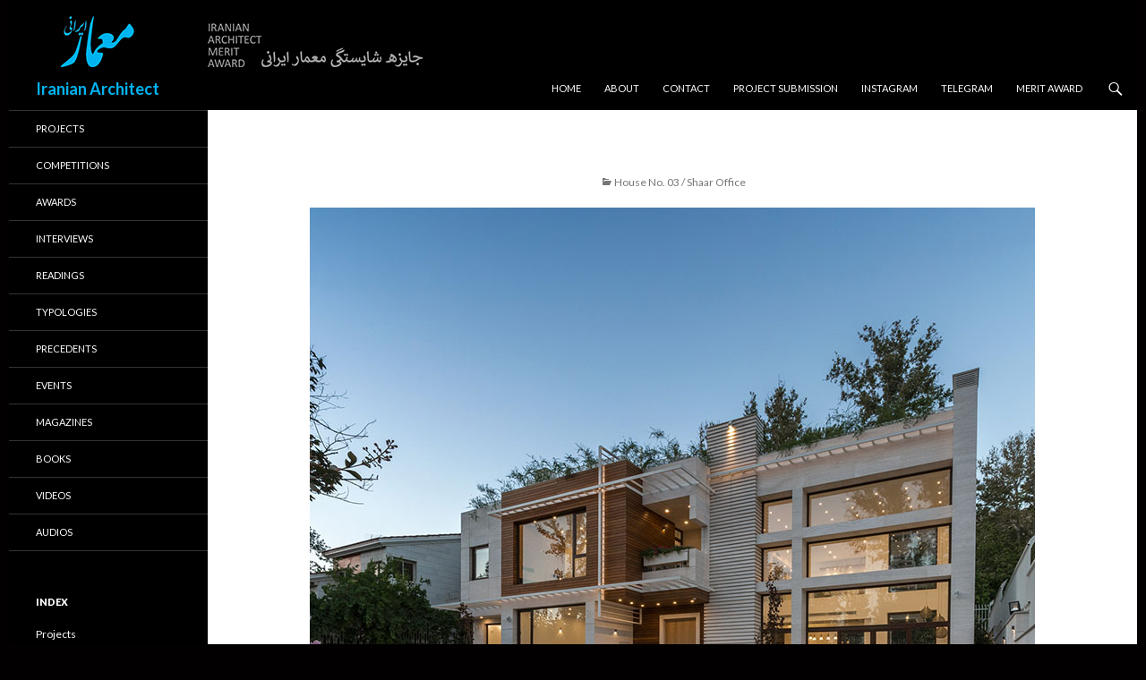

--- FILE ---
content_type: text/html; charset=UTF-8
request_url: http://iranian-architect.ir/project-0242/project-0242_34-2
body_size: 12257
content:
<!DOCTYPE html>
<!--[if IE 7]>
<html class="ie ie7" lang="en-US">
<![endif]-->
<!--[if IE 8]>
<html class="ie ie8" lang="en-US">
<![endif]-->
<!--[if !(IE 7) & !(IE 8)]><!-->
<html lang="en-US">
<!--<![endif]-->
<head>
<meta name="description" content="پنجره‌ای به آثار معماران ایرانی و رویدادهای معماری امروز ایران">
<meta name="keywords" content="معماری، معماری ایران، معمار، معمار ایرانی، معماری ایرانی، معماری معاصر ایران، معماری داخلی، طراحی داخلی، پروژه‌های معماری، رویدادهای معماری، مسابقه‌های معماری، جایزه‌های معماری، گفتگوهای معماری، مجله‌های معماری، کتاب‌های معماری، تاریخ معماری، فیلم‌های معماری">
<meta name="robots" content="index, follow">
<meta http-equiv="Content-Type" content="text/html; charset=utf-8">
<meta name="language" content="Persian">
<!-- Matomo Tag Manager -->
<script>
  var _mtm = window._mtm = window._mtm || [];
  _mtm.push({'mtm.startTime': (new Date().getTime()), 'event': 'mtm.Start'});
  (function() {
    var d=document, g=d.createElement('script'), s=d.getElementsByTagName('script')[0];
    g.async=true; g.src='https://iranian-architect.ir/matomo/js/container_s0LymxBv.js'; s.parentNode.insertBefore(g,s);
  })();
</script>
<!-- End Matomo Tag Manager -->
<!-- Global site tag (gtag.js) - Google Analytics -->
<script async src="https://www.googletagmanager.com/gtag/js?id=UA-112268850-1"></script>
<script>
  window.dataLayer = window.dataLayer || [];
  function gtag(){dataLayer.push(arguments);}
  gtag('js', new Date());

  gtag('config', 'UA-112268850-1');
</script>

	<meta charset="UTF-8">
	<meta name="viewport" content="width=device-width">
	<title>House No. 03 / Shaar Office - Iranian Architect</title>
	<link rel="profile" href="http://gmpg.org/xfn/11">
	<link rel="pingback" href="http://iranian-architect.ir/xmlrpc.php">
	<!--[if lt IE 9]>
	<script src="http://iranian-architect.ir/wp-content/themes/twentyfourteen/js/html5.js"></script>
	<![endif]-->
	<meta name='robots' content='index, follow, max-image-preview:large, max-snippet:-1, max-video-preview:-1' />

	<!-- This site is optimized with the Yoast SEO plugin v26.8 - https://yoast.com/product/yoast-seo-wordpress/ -->
	<link rel="canonical" href="http://iranian-architect.ir/project-0242/project-0242_34-2/" />
	<meta property="og:locale" content="en_US" />
	<meta property="og:type" content="article" />
	<meta property="og:title" content="House No. 03 / Shaar Office - Iranian Architect" />
	<meta property="og:description" content="Courtesy of Shaar Office | Photo: Parham Taghioff" />
	<meta property="og:url" content="http://iranian-architect.ir/project-0242/project-0242_34-2/" />
	<meta property="og:site_name" content="Iranian Architect" />
	<meta property="article:publisher" content="https://facebook.com/irarchitect" />
	<meta property="article:modified_time" content="2020-06-13T11:08:08+00:00" />
	<meta property="og:image" content="http://iranian-architect.ir/project-0242/project-0242_34-2" />
	<meta property="og:image:width" content="810" />
	<meta property="og:image:height" content="1140" />
	<meta property="og:image:type" content="image/jpeg" />
	<meta name="twitter:card" content="summary_large_image" />
	<meta name="twitter:site" content="@ir_architect" />
	<script type="application/ld+json" class="yoast-schema-graph">{"@context":"https://schema.org","@graph":[{"@type":"WebPage","@id":"http://iranian-architect.ir/project-0242/project-0242_34-2/","url":"http://iranian-architect.ir/project-0242/project-0242_34-2/","name":"House No. 03 / Shaar Office - Iranian Architect","isPartOf":{"@id":"http://iranian-architect.ir/#website"},"primaryImageOfPage":{"@id":"http://iranian-architect.ir/project-0242/project-0242_34-2/#primaryimage"},"image":{"@id":"http://iranian-architect.ir/project-0242/project-0242_34-2/#primaryimage"},"thumbnailUrl":"http://uploads.iranian-architect.ir/2018/01/project-0242_34.jpg","datePublished":"2020-06-13T05:39:06+00:00","dateModified":"2020-06-13T11:08:08+00:00","breadcrumb":{"@id":"http://iranian-architect.ir/project-0242/project-0242_34-2/#breadcrumb"},"inLanguage":"en-US","potentialAction":[{"@type":"ReadAction","target":["http://iranian-architect.ir/project-0242/project-0242_34-2/"]}]},{"@type":"ImageObject","inLanguage":"en-US","@id":"http://iranian-architect.ir/project-0242/project-0242_34-2/#primaryimage","url":"http://uploads.iranian-architect.ir/2018/01/project-0242_34.jpg","contentUrl":"http://uploads.iranian-architect.ir/2018/01/project-0242_34.jpg"},{"@type":"BreadcrumbList","@id":"http://iranian-architect.ir/project-0242/project-0242_34-2/#breadcrumb","itemListElement":[{"@type":"ListItem","position":1,"name":"Home","item":"http://iranian-architect.ir/"},{"@type":"ListItem","position":2,"name":"House No. 03 / Shaar Office","item":"https://iranian-architect.ir/project-0242"},{"@type":"ListItem","position":3,"name":"House No. 03 / Shaar Office"}]},{"@type":"WebSite","@id":"http://iranian-architect.ir/#website","url":"http://iranian-architect.ir/","name":"Iranian Architect","description":"معمار ایرانی","potentialAction":[{"@type":"SearchAction","target":{"@type":"EntryPoint","urlTemplate":"http://iranian-architect.ir/?s={search_term_string}"},"query-input":{"@type":"PropertyValueSpecification","valueRequired":true,"valueName":"search_term_string"}}],"inLanguage":"en-US"}]}</script>
	<!-- / Yoast SEO plugin. -->


<link rel='dns-prefetch' href='//fonts.googleapis.com' />
<link href='https://fonts.gstatic.com' crossorigin rel='preconnect' />
<link rel="alternate" type="application/rss+xml" title="Iranian Architect &raquo; Feed" href="http://iranian-architect.ir/feed" />
<link rel="alternate" type="application/rss+xml" title="Iranian Architect &raquo; Comments Feed" href="http://iranian-architect.ir/comments/feed" />
<script type="text/javascript" id="wpp-js" src="http://iranian-architect.ir/wp-content/plugins/wordpress-popular-posts/assets/js/wpp.min.js?ver=7.3.6" data-sampling="0" data-sampling-rate="100" data-api-url="http://iranian-architect.ir/wp-json/wordpress-popular-posts" data-post-id="32687" data-token="2ea3aabe73" data-lang="0" data-debug="0"></script>
<link rel="alternate" type="application/rss+xml" title="Iranian Architect &raquo; House No. 03 / Shaar Office Comments Feed" href="http://iranian-architect.ir/project-0242/project-0242_34-2/feed" />
<link rel="alternate" title="oEmbed (JSON)" type="application/json+oembed" href="http://iranian-architect.ir/wp-json/oembed/1.0/embed?url=http%3A%2F%2Firanian-architect.ir%2Fproject-0242%2Fproject-0242_34-2" />
<link rel="alternate" title="oEmbed (XML)" type="text/xml+oembed" href="http://iranian-architect.ir/wp-json/oembed/1.0/embed?url=http%3A%2F%2Firanian-architect.ir%2Fproject-0242%2Fproject-0242_34-2&#038;format=xml" />
<style id='wp-img-auto-sizes-contain-inline-css' type='text/css'>
img:is([sizes=auto i],[sizes^="auto," i]){contain-intrinsic-size:3000px 1500px}
/*# sourceURL=wp-img-auto-sizes-contain-inline-css */
</style>

<style id='wp-emoji-styles-inline-css' type='text/css'>

	img.wp-smiley, img.emoji {
		display: inline !important;
		border: none !important;
		box-shadow: none !important;
		height: 1em !important;
		width: 1em !important;
		margin: 0 0.07em !important;
		vertical-align: -0.1em !important;
		background: none !important;
		padding: 0 !important;
	}
/*# sourceURL=wp-emoji-styles-inline-css */
</style>
<link rel='stylesheet' id='wp-block-library-css' href='http://iranian-architect.ir/wp-includes/css/dist/block-library/style.min.css?ver=6.9' type='text/css' media='all' />
<style id='global-styles-inline-css' type='text/css'>
:root{--wp--preset--aspect-ratio--square: 1;--wp--preset--aspect-ratio--4-3: 4/3;--wp--preset--aspect-ratio--3-4: 3/4;--wp--preset--aspect-ratio--3-2: 3/2;--wp--preset--aspect-ratio--2-3: 2/3;--wp--preset--aspect-ratio--16-9: 16/9;--wp--preset--aspect-ratio--9-16: 9/16;--wp--preset--color--black: #000000;--wp--preset--color--cyan-bluish-gray: #abb8c3;--wp--preset--color--white: #ffffff;--wp--preset--color--pale-pink: #f78da7;--wp--preset--color--vivid-red: #cf2e2e;--wp--preset--color--luminous-vivid-orange: #ff6900;--wp--preset--color--luminous-vivid-amber: #fcb900;--wp--preset--color--light-green-cyan: #7bdcb5;--wp--preset--color--vivid-green-cyan: #00d084;--wp--preset--color--pale-cyan-blue: #8ed1fc;--wp--preset--color--vivid-cyan-blue: #0693e3;--wp--preset--color--vivid-purple: #9b51e0;--wp--preset--gradient--vivid-cyan-blue-to-vivid-purple: linear-gradient(135deg,rgb(6,147,227) 0%,rgb(155,81,224) 100%);--wp--preset--gradient--light-green-cyan-to-vivid-green-cyan: linear-gradient(135deg,rgb(122,220,180) 0%,rgb(0,208,130) 100%);--wp--preset--gradient--luminous-vivid-amber-to-luminous-vivid-orange: linear-gradient(135deg,rgb(252,185,0) 0%,rgb(255,105,0) 100%);--wp--preset--gradient--luminous-vivid-orange-to-vivid-red: linear-gradient(135deg,rgb(255,105,0) 0%,rgb(207,46,46) 100%);--wp--preset--gradient--very-light-gray-to-cyan-bluish-gray: linear-gradient(135deg,rgb(238,238,238) 0%,rgb(169,184,195) 100%);--wp--preset--gradient--cool-to-warm-spectrum: linear-gradient(135deg,rgb(74,234,220) 0%,rgb(151,120,209) 20%,rgb(207,42,186) 40%,rgb(238,44,130) 60%,rgb(251,105,98) 80%,rgb(254,248,76) 100%);--wp--preset--gradient--blush-light-purple: linear-gradient(135deg,rgb(255,206,236) 0%,rgb(152,150,240) 100%);--wp--preset--gradient--blush-bordeaux: linear-gradient(135deg,rgb(254,205,165) 0%,rgb(254,45,45) 50%,rgb(107,0,62) 100%);--wp--preset--gradient--luminous-dusk: linear-gradient(135deg,rgb(255,203,112) 0%,rgb(199,81,192) 50%,rgb(65,88,208) 100%);--wp--preset--gradient--pale-ocean: linear-gradient(135deg,rgb(255,245,203) 0%,rgb(182,227,212) 50%,rgb(51,167,181) 100%);--wp--preset--gradient--electric-grass: linear-gradient(135deg,rgb(202,248,128) 0%,rgb(113,206,126) 100%);--wp--preset--gradient--midnight: linear-gradient(135deg,rgb(2,3,129) 0%,rgb(40,116,252) 100%);--wp--preset--font-size--small: 13px;--wp--preset--font-size--medium: 20px;--wp--preset--font-size--large: 36px;--wp--preset--font-size--x-large: 42px;--wp--preset--spacing--20: 0.44rem;--wp--preset--spacing--30: 0.67rem;--wp--preset--spacing--40: 1rem;--wp--preset--spacing--50: 1.5rem;--wp--preset--spacing--60: 2.25rem;--wp--preset--spacing--70: 3.38rem;--wp--preset--spacing--80: 5.06rem;--wp--preset--shadow--natural: 6px 6px 9px rgba(0, 0, 0, 0.2);--wp--preset--shadow--deep: 12px 12px 50px rgba(0, 0, 0, 0.4);--wp--preset--shadow--sharp: 6px 6px 0px rgba(0, 0, 0, 0.2);--wp--preset--shadow--outlined: 6px 6px 0px -3px rgb(255, 255, 255), 6px 6px rgb(0, 0, 0);--wp--preset--shadow--crisp: 6px 6px 0px rgb(0, 0, 0);}:where(.is-layout-flex){gap: 0.5em;}:where(.is-layout-grid){gap: 0.5em;}body .is-layout-flex{display: flex;}.is-layout-flex{flex-wrap: wrap;align-items: center;}.is-layout-flex > :is(*, div){margin: 0;}body .is-layout-grid{display: grid;}.is-layout-grid > :is(*, div){margin: 0;}:where(.wp-block-columns.is-layout-flex){gap: 2em;}:where(.wp-block-columns.is-layout-grid){gap: 2em;}:where(.wp-block-post-template.is-layout-flex){gap: 1.25em;}:where(.wp-block-post-template.is-layout-grid){gap: 1.25em;}.has-black-color{color: var(--wp--preset--color--black) !important;}.has-cyan-bluish-gray-color{color: var(--wp--preset--color--cyan-bluish-gray) !important;}.has-white-color{color: var(--wp--preset--color--white) !important;}.has-pale-pink-color{color: var(--wp--preset--color--pale-pink) !important;}.has-vivid-red-color{color: var(--wp--preset--color--vivid-red) !important;}.has-luminous-vivid-orange-color{color: var(--wp--preset--color--luminous-vivid-orange) !important;}.has-luminous-vivid-amber-color{color: var(--wp--preset--color--luminous-vivid-amber) !important;}.has-light-green-cyan-color{color: var(--wp--preset--color--light-green-cyan) !important;}.has-vivid-green-cyan-color{color: var(--wp--preset--color--vivid-green-cyan) !important;}.has-pale-cyan-blue-color{color: var(--wp--preset--color--pale-cyan-blue) !important;}.has-vivid-cyan-blue-color{color: var(--wp--preset--color--vivid-cyan-blue) !important;}.has-vivid-purple-color{color: var(--wp--preset--color--vivid-purple) !important;}.has-black-background-color{background-color: var(--wp--preset--color--black) !important;}.has-cyan-bluish-gray-background-color{background-color: var(--wp--preset--color--cyan-bluish-gray) !important;}.has-white-background-color{background-color: var(--wp--preset--color--white) !important;}.has-pale-pink-background-color{background-color: var(--wp--preset--color--pale-pink) !important;}.has-vivid-red-background-color{background-color: var(--wp--preset--color--vivid-red) !important;}.has-luminous-vivid-orange-background-color{background-color: var(--wp--preset--color--luminous-vivid-orange) !important;}.has-luminous-vivid-amber-background-color{background-color: var(--wp--preset--color--luminous-vivid-amber) !important;}.has-light-green-cyan-background-color{background-color: var(--wp--preset--color--light-green-cyan) !important;}.has-vivid-green-cyan-background-color{background-color: var(--wp--preset--color--vivid-green-cyan) !important;}.has-pale-cyan-blue-background-color{background-color: var(--wp--preset--color--pale-cyan-blue) !important;}.has-vivid-cyan-blue-background-color{background-color: var(--wp--preset--color--vivid-cyan-blue) !important;}.has-vivid-purple-background-color{background-color: var(--wp--preset--color--vivid-purple) !important;}.has-black-border-color{border-color: var(--wp--preset--color--black) !important;}.has-cyan-bluish-gray-border-color{border-color: var(--wp--preset--color--cyan-bluish-gray) !important;}.has-white-border-color{border-color: var(--wp--preset--color--white) !important;}.has-pale-pink-border-color{border-color: var(--wp--preset--color--pale-pink) !important;}.has-vivid-red-border-color{border-color: var(--wp--preset--color--vivid-red) !important;}.has-luminous-vivid-orange-border-color{border-color: var(--wp--preset--color--luminous-vivid-orange) !important;}.has-luminous-vivid-amber-border-color{border-color: var(--wp--preset--color--luminous-vivid-amber) !important;}.has-light-green-cyan-border-color{border-color: var(--wp--preset--color--light-green-cyan) !important;}.has-vivid-green-cyan-border-color{border-color: var(--wp--preset--color--vivid-green-cyan) !important;}.has-pale-cyan-blue-border-color{border-color: var(--wp--preset--color--pale-cyan-blue) !important;}.has-vivid-cyan-blue-border-color{border-color: var(--wp--preset--color--vivid-cyan-blue) !important;}.has-vivid-purple-border-color{border-color: var(--wp--preset--color--vivid-purple) !important;}.has-vivid-cyan-blue-to-vivid-purple-gradient-background{background: var(--wp--preset--gradient--vivid-cyan-blue-to-vivid-purple) !important;}.has-light-green-cyan-to-vivid-green-cyan-gradient-background{background: var(--wp--preset--gradient--light-green-cyan-to-vivid-green-cyan) !important;}.has-luminous-vivid-amber-to-luminous-vivid-orange-gradient-background{background: var(--wp--preset--gradient--luminous-vivid-amber-to-luminous-vivid-orange) !important;}.has-luminous-vivid-orange-to-vivid-red-gradient-background{background: var(--wp--preset--gradient--luminous-vivid-orange-to-vivid-red) !important;}.has-very-light-gray-to-cyan-bluish-gray-gradient-background{background: var(--wp--preset--gradient--very-light-gray-to-cyan-bluish-gray) !important;}.has-cool-to-warm-spectrum-gradient-background{background: var(--wp--preset--gradient--cool-to-warm-spectrum) !important;}.has-blush-light-purple-gradient-background{background: var(--wp--preset--gradient--blush-light-purple) !important;}.has-blush-bordeaux-gradient-background{background: var(--wp--preset--gradient--blush-bordeaux) !important;}.has-luminous-dusk-gradient-background{background: var(--wp--preset--gradient--luminous-dusk) !important;}.has-pale-ocean-gradient-background{background: var(--wp--preset--gradient--pale-ocean) !important;}.has-electric-grass-gradient-background{background: var(--wp--preset--gradient--electric-grass) !important;}.has-midnight-gradient-background{background: var(--wp--preset--gradient--midnight) !important;}.has-small-font-size{font-size: var(--wp--preset--font-size--small) !important;}.has-medium-font-size{font-size: var(--wp--preset--font-size--medium) !important;}.has-large-font-size{font-size: var(--wp--preset--font-size--large) !important;}.has-x-large-font-size{font-size: var(--wp--preset--font-size--x-large) !important;}
/*# sourceURL=global-styles-inline-css */
</style>

<style id='classic-theme-styles-inline-css' type='text/css'>
/*! This file is auto-generated */
.wp-block-button__link{color:#fff;background-color:#32373c;border-radius:9999px;box-shadow:none;text-decoration:none;padding:calc(.667em + 2px) calc(1.333em + 2px);font-size:1.125em}.wp-block-file__button{background:#32373c;color:#fff;text-decoration:none}
/*# sourceURL=/wp-includes/css/classic-themes.min.css */
</style>
<link rel='stylesheet' id='prefix-style-css' href='http://iranian-architect.ir/wp-content/plugins/follow-us-on-widget/css/FollowusWidget.css?ver=6.9' type='text/css' media='all' />
<link rel='stylesheet' id='ppress-frontend-css' href='http://iranian-architect.ir/wp-content/plugins/wp-user-avatar/assets/css/frontend.min.css?ver=4.16.9' type='text/css' media='all' />
<link rel='stylesheet' id='ppress-flatpickr-css' href='http://iranian-architect.ir/wp-content/plugins/wp-user-avatar/assets/flatpickr/flatpickr.min.css?ver=4.16.9' type='text/css' media='all' />
<link rel='stylesheet' id='ppress-select2-css' href='http://iranian-architect.ir/wp-content/plugins/wp-user-avatar/assets/select2/select2.min.css?ver=6.9' type='text/css' media='all' />
<link rel='stylesheet' id='tag-groups-css-frontend-structure-css' href='http://iranian-architect.ir/wp-content/plugins/tag-groups/assets/css/jquery-ui.structure.min.css?ver=2.1.1' type='text/css' media='all' />
<link rel='stylesheet' id='tag-groups-css-frontend-theme-css' href='http://iranian-architect.ir/wp-content/plugins/tag-groups/assets/css/delta/jquery-ui.theme.min.css?ver=2.1.1' type='text/css' media='all' />
<link rel='stylesheet' id='tag-groups-css-frontend-css' href='http://iranian-architect.ir/wp-content/plugins/tag-groups/assets/css/frontend.min.css?ver=2.1.1' type='text/css' media='all' />
<link rel='stylesheet' id='wordpress-popular-posts-css-css' href='http://iranian-architect.ir/wp-content/plugins/wordpress-popular-posts/assets/css/wpp.css?ver=7.3.6' type='text/css' media='all' />
<link rel='stylesheet' id='twentyfourteen-lato-css' href='https://fonts.googleapis.com/css?family=Lato%3A300%2C400%2C700%2C900%2C300italic%2C400italic%2C700italic&#038;subset=latin%2Clatin-ext' type='text/css' media='all' />
<link rel='stylesheet' id='genericons-css' href='http://iranian-architect.ir/wp-content/themes/twentyfourteen/genericons/genericons.css?ver=3.0.3' type='text/css' media='all' />
<link rel='stylesheet' id='twentyfourteen-style-css' href='http://iranian-architect.ir/wp-content/themes/twentyfourteen/style.css?ver=6.9' type='text/css' media='all' />
<link rel='stylesheet' id='ari-fancybox-css' href='http://iranian-architect.ir/wp-content/plugins/ari-fancy-lightbox/assets/fancybox/jquery.fancybox.min.css?ver=1.4.1' type='text/css' media='all' />
<style id='ari-fancybox-inline-css' type='text/css'>
body .fancybox-caption {border-top-style: none;}BODY .fancybox-container{z-index:200000}BODY .fancybox-is-open .fancybox-bg{opacity:1}BODY .fancybox-bg {background-color:#0f0f11}BODY .fancybox-thumbs {background-color:#ffffff}
/*# sourceURL=ari-fancybox-inline-css */
</style>
<script type="text/javascript" src="http://iranian-architect.ir/wp-includes/js/jquery/jquery.min.js?ver=3.7.1" id="jquery-core-js"></script>
<script type="text/javascript" src="http://iranian-architect.ir/wp-includes/js/jquery/jquery-migrate.min.js?ver=3.4.1" id="jquery-migrate-js"></script>
<script type="text/javascript" src="http://iranian-architect.ir/wp-content/plugins/wp-user-avatar/assets/flatpickr/flatpickr.min.js?ver=4.16.9" id="ppress-flatpickr-js"></script>
<script type="text/javascript" src="http://iranian-architect.ir/wp-content/plugins/wp-user-avatar/assets/select2/select2.min.js?ver=4.16.9" id="ppress-select2-js"></script>
<script type="text/javascript" src="http://iranian-architect.ir/wp-content/plugins/tag-groups/assets/js/frontend.min.js?ver=2.1.1" id="tag-groups-js-frontend-js"></script>
<script type="text/javascript" src="http://iranian-architect.ir/wp-content/themes/twentyfourteen/js/keyboard-image-navigation.js?ver=20130402" id="twentyfourteen-keyboard-image-navigation-js"></script>
<script type="text/javascript" id="ari-fancybox-js-extra">
/* <![CDATA[ */
var ARI_FANCYBOX = {"lightbox":{"backFocus":false,"trapFocus":false,"thumbs":{"hideOnClose":false},"touch":{"vertical":true,"momentum":true},"buttons":["slideShow","fullScreen","thumbs","close"],"lang":"custom","i18n":{"custom":{"PREV":"Previous","NEXT":"Next","PLAY_START":"Start slideshow (P)","PLAY_STOP":"Stop slideshow (P)","FULL_SCREEN":"Full screen (F)","THUMBS":"Thumbnails (G)","CLOSE":"Close (Esc)","ERROR":"The requested content cannot be loaded. \u003Cbr/\u003E Please try again later."}}},"convert":{"images":{"convert":true,"post_grouping":true,"grouping_selector":".post .wp-caption\u003EA","convertNameSmart":true}},"sanitize":null,"viewers":{"pdfjs":{"url":"http://iranian-architect.ir/wp-content/plugins/ari-fancy-lightbox/assets/pdfjs/web/viewer.html"}}};
//# sourceURL=ari-fancybox-js-extra
/* ]]> */
</script>
<script type="text/javascript" id="ari-fancybox-js-before">
/* <![CDATA[ */
ARI_FANCYBOX_INIT_FUNC = function($) {setTimeout(function() {
  $('.gallery-item').each(function() { var el = $(this); el.find('.ari-fancybox').data('caption', el.find('.wp-caption-text').html() || ''); });
}, 1);}
//# sourceURL=ari-fancybox-js-before
/* ]]> */
</script>
<script type="text/javascript" src="http://iranian-architect.ir/wp-content/plugins/ari-fancy-lightbox/assets/fancybox/jquery.fancybox.min.js?ver=1.4.1" id="ari-fancybox-js"></script>
<link rel="https://api.w.org/" href="http://iranian-architect.ir/wp-json/" /><link rel="alternate" title="JSON" type="application/json" href="http://iranian-architect.ir/wp-json/wp/v2/media/32687" /><link rel="EditURI" type="application/rsd+xml" title="RSD" href="http://iranian-architect.ir/xmlrpc.php?rsd" />
<meta name="generator" content="WordPress 6.9" />
<link rel='shortlink' href='http://iranian-architect.ir/?p=32687' />
<style> .entry-footer .byline{ display:none !important; } </style><style> .entry-meta .byline{ display:none !important; } </style><style> .entry-footer .edit-link{ display:none !important; } </style><style> .entry-meta .edit-link{ display:none !important; } </style>            <style id="wpp-loading-animation-styles">@-webkit-keyframes bgslide{from{background-position-x:0}to{background-position-x:-200%}}@keyframes bgslide{from{background-position-x:0}to{background-position-x:-200%}}.wpp-widget-block-placeholder,.wpp-shortcode-placeholder{margin:0 auto;width:60px;height:3px;background:#dd3737;background:linear-gradient(90deg,#dd3737 0%,#571313 10%,#dd3737 100%);background-size:200% auto;border-radius:3px;-webkit-animation:bgslide 1s infinite linear;animation:bgslide 1s infinite linear}</style>
            	<style type="text/css" id="twentyfourteen-header-css">
			.site-title a {
			color: #00b3f0;
		}
		</style>
	<style type="text/css" id="custom-background-css">
body.custom-background { background-color: #020000; }
</style>
	<link rel="icon" href="http://iranian-architect.ir/wp-content/uploads/cropped-icon-32x32.png" sizes="32x32" />
<link rel="icon" href="http://iranian-architect.ir/wp-content/uploads/cropped-icon-192x192.png" sizes="192x192" />
<link rel="apple-touch-icon" href="http://iranian-architect.ir/wp-content/uploads/cropped-icon-180x180.png" />
<meta name="msapplication-TileImage" content="http://iranian-architect.ir/wp-content/uploads/cropped-icon-270x270.png" />
		<style type="text/css" id="wp-custom-css">
			h0 {
font-family: IRANSans;
	font-weight: bold
}

.tag-groups-tag a {
font-family: IRANSans;
}

.entry-meta .tag-links a {
	font-family: IRANSans;
}

.archive-title {
	font-family: IRANSans;
}

.pt-cv-content {
	font-family: IRANSans;
	direction: rtl
}

.pt-cv-readmore {
    display: none !important;
}


.lcp_catlist {
  float: left; 
	font-family: IRANSans;
	text-align: justify;
	list-style: none;
	margin-left: 0;

}

.lcp_excerpt {
	direction: rtl;
	margin-bottom: 40px;

}

.lcp_thumbnail{
  float: left;
	margin-top: 10px;
	margin-bottom: 10px;
	}

.lcp_catlist li{
  clear: both;
}

.home .tag-links {
    display: none;
}

.archive .tag-links {
    display: none;
}
  





		</style>
		<script>
  (function(i,s,o,g,r,a,m){i['GoogleAnalyticsObject']=r;i[r]=i[r]||function(){
  (i[r].q=i[r].q||[]).push(arguments)},i[r].l=1*new Date();a=s.createElement(o),
  m=s.getElementsByTagName(o)[0];a.async=1;a.src=g;m.parentNode.insertBefore(a,m)
  })(window,document,'script','//www.google-analytics.com/analytics.js','ga');
 
  ga('create', 'UA-46821147-1', 'iranian-architect.ir');
  ga('send', 'pageview');
 
</script>
<link rel='stylesheet' id='fontiran-css' href='http://iranian-architect.ir/wp-content/plugins/fontiran/fontiran.css?ver=6.9' type='text/css' media='all' />
<link rel='stylesheet' id='fontiran_fonts-css' href='http://iranian-architect.ir/wp-content/plugins/fontiran/fontiran_front.css?ver=6.9' type='text/css' media='all' />
</head>

<body class="attachment wp-singular attachment-template-default single single-attachment postid-32687 attachmentid-32687 attachment-jpeg custom-background wp-theme-twentyfourteen header-image full-width footer-widgets singular">
<div id="page" class="hfeed site">
		<div id="site-header">
		<a href="http://iranian-architect.ir/merit-award" rel="home">
			<img title="جایزه شایستگی معمار ایرانی" src="http://iranian-architect.ir/wp-content/uploads/header.jpg" width="1260" height="75" alt="Iranian Architect">
		</a>
	</div>
	










	<header id="masthead" class="site-header" role="banner">
		<div class="header-main">
			<h1 class="site-title"><a href="http://iranian-architect.ir/" rel="home">Iranian Architect</a></h1>

			<div class="search-toggle">
				<a href="#search-container" class="screen-reader-text" aria-expanded="false" aria-controls="search-container">Search</a>
			</div>

			<nav id="primary-navigation" class="site-navigation primary-navigation" role="navigation">
				<button class="menu-toggle">Primary Menu</button>
				<a class="screen-reader-text skip-link" href="#content">Skip to content</a>
				<div class="menu-pages-container"><ul id="primary-menu" class="nav-menu"><li id="menu-item-74" class="menu-item menu-item-type-custom menu-item-object-custom menu-item-home menu-item-74"><a href="http://iranian-architect.ir/" title="صفحه نخست">Home</a></li>
<li id="menu-item-75" class="menu-item menu-item-type-post_type menu-item-object-page menu-item-75"><a href="http://iranian-architect.ir/about" title="درباره ما">About</a></li>
<li id="menu-item-76" class="menu-item menu-item-type-post_type menu-item-object-page menu-item-76"><a href="http://iranian-architect.ir/contact" title="تماس با ما">Contact</a></li>
<li id="menu-item-37836" class="menu-item menu-item-type-custom menu-item-object-custom menu-item-37836"><a href="http://iranian-architect.ir/project-submission" title="ارسال پروژه">Project Submission</a></li>
<li id="menu-item-14481" class="menu-item menu-item-type-custom menu-item-object-custom menu-item-14481"><a href="https://instagram.com/iranianarchitect" title="اینستاگرام معمار ایرانی">Instagram</a></li>
<li id="menu-item-14480" class="menu-item menu-item-type-custom menu-item-object-custom menu-item-14480"><a href="https://telegram.me/iranian_architect" title="تلگرام معمار ایرانی">Telegram</a></li>
<li id="menu-item-19031" class="menu-item menu-item-type-custom menu-item-object-custom menu-item-19031"><a href="http://iranian-architect.ir/merit-award" title="جایزه شایستگی معمار ایرانی">Merit Award</a></li>
</ul></div>			</nav>
		</div>

		<div id="search-container" class="search-box-wrapper hide">
			<div class="search-box">
				<form role="search" method="get" class="search-form" action="http://iranian-architect.ir/">
    <label>
        <span class="screen-reader-text">Search Iranian Architect</span>
        <input type="search" class="search-field" placeholder="Search Iranian Architect" value="" name="s" title="Search Iranian Architect" />
    </label>
    <input type="submit" class="search-submit" value="Search" />
</form>
			</div>
		</div>
	</header><!-- #masthead -->

	<div id="main" class="site-main">

	<section id="primary" class="content-area image-attachment">
		<div id="content" class="site-content" role="main">

	
			<article id="post-32687" class="post-32687 attachment type-attachment status-inherit hentry">
				<header class="entry-header">

					<div class="entry-meta">

						

						 <center><span class="parent-post-link"><a href="http://iranian-architect.ir/project-0242" rel="gallery">House No. 03 / Shaar Office</a></span>
											</div><!-- .entry-meta -->
				</header><!-- .entry-header -->

				<div class="entry-content">
					<div class="entry-attachment">
						<div class="attachment">
							<a href="http://iranian-architect.ir/project-0242/project-0242_35-2" rel="attachment"><img width="810" height="1140" src="http://uploads.iranian-architect.ir/2018/01/project-0242_34.jpg" class="attachment- size-" alt="خانه شماره ۳ / دفتر معماری شار" decoding="async" fetchpriority="high" /></a>
						</div><!-- .attachment -->
						<center><small><small><small><p>Courtesy of Shaar Office | Photo: Parham Taghioff</p>
	
																	</div><!-- .entry-attachment -->

									</div><!-- .entry-content -->
			</article><!-- #post-## -->

			<nav id="image-navigation" class="navigation image-navigation">
				<div class="nav-links">
				<div class="alignleft"><a href='http://iranian-architect.ir/project-0242/project-0242_33-2'><div class="previous-image">Previous Image</div></a></div>
				<div class="alignright"><a href='http://iranian-architect.ir/project-0242/project-0242_35-2'><div class="next-image">Next Image</div></a></div>


				</div><!-- .nav-links -->

			</nav><!-- #image-navigation -->

    




		
 
    
    

		</div><!-- #content -->
	</section><!-- #primary -->

<div id="secondary">


		<nav role="navigation" class="navigation site-navigation secondary-navigation">
		<div class="menu-categories-container"><ul id="menu-categories" class="menu"><li id="menu-item-55" class="menu-item menu-item-type-taxonomy menu-item-object-category menu-item-55"><a href="http://iranian-architect.ir/category/projects" title="پروژه‌ها">Projects</a></li>
<li id="menu-item-58" class="menu-item menu-item-type-taxonomy menu-item-object-category menu-item-58"><a href="http://iranian-architect.ir/category/competitions" title="مسابقه‌ها">Competitions</a></li>
<li id="menu-item-9476" class="menu-item menu-item-type-taxonomy menu-item-object-category menu-item-9476"><a href="http://iranian-architect.ir/category/awards" title="جایزه‌ها">Awards</a></li>
<li id="menu-item-3993" class="menu-item menu-item-type-taxonomy menu-item-object-category menu-item-3993"><a href="http://iranian-architect.ir/category/interviews" title="گفتگوها">Interviews</a></li>
<li id="menu-item-930" class="menu-item menu-item-type-taxonomy menu-item-object-category menu-item-930"><a href="http://iranian-architect.ir/category/readings" title="نوشته‌ها">Readings</a></li>
<li id="menu-item-41256" class="menu-item menu-item-type-taxonomy menu-item-object-category menu-item-41256"><a href="http://iranian-architect.ir/category/typologies" title="گونه‌شناسی‌ها">Typologies</a></li>
<li id="menu-item-12591" class="menu-item menu-item-type-taxonomy menu-item-object-category menu-item-12591"><a href="http://iranian-architect.ir/category/precedents" title="برگ‌هایی از تاریخ">Precedents</a></li>
<li id="menu-item-53" class="menu-item menu-item-type-taxonomy menu-item-object-category menu-item-53"><a href="http://iranian-architect.ir/category/events" title="رویدادها">Events</a></li>
<li id="menu-item-60" class="menu-item menu-item-type-taxonomy menu-item-object-category menu-item-60"><a href="http://iranian-architect.ir/category/magazines" title="مجله‌ها">Magazines</a></li>
<li id="menu-item-578" class="menu-item menu-item-type-taxonomy menu-item-object-category menu-item-578"><a href="http://iranian-architect.ir/category/books" title="کتاب‌ها">Books</a></li>
<li id="menu-item-4978" class="menu-item menu-item-type-taxonomy menu-item-object-category menu-item-4978"><a href="http://iranian-architect.ir/category/videos" title="فیلم‌خانه">Videos</a></li>
<li id="menu-item-8261" class="menu-item menu-item-type-taxonomy menu-item-object-category menu-item-8261"><a href="http://iranian-architect.ir/category/audios" title="رادیوفیلم‌خانه">Audios</a></li>
</ul></div>	</nav>
	
		<div id="primary-sidebar" class="primary-sidebar widget-area" role="complementary">
		<aside id="nav_menu-15" class="widget widget_nav_menu"><h1 class="widget-title">Index</h1><div class="menu-index-container"><ul id="menu-index" class="menu"><li id="menu-item-25470" class="menu-item menu-item-type-custom menu-item-object-custom menu-item-25470"><a href="http://iranian-architect.ir/projects" title="پروژه‌ها">Projects</a></li>
<li id="menu-item-25464" class="menu-item menu-item-type-custom menu-item-object-custom menu-item-25464"><a href="http://iranian-architect.ir/architects" title="معماران">Architects</a></li>
<li id="menu-item-25465" class="menu-item menu-item-type-custom menu-item-object-custom menu-item-25465"><a href="http://iranian-architect.ir/offices" title="دفاتر معماری">Offices</a></li>
<li id="menu-item-25466" class="menu-item menu-item-type-custom menu-item-object-custom menu-item-25466"><a href="http://iranian-architect.ir/projects-program" title="برنامه پروژه‌ها">Projects Program</a></li>
<li id="menu-item-25467" class="menu-item menu-item-type-custom menu-item-object-custom menu-item-25467"><a href="http://iranian-architect.ir/projects-location" title="موقعیت پروژه‌ها">Projects Location</a></li>
<li id="menu-item-25469" class="menu-item menu-item-type-custom menu-item-object-custom menu-item-25469"><a href="http://iranian-architect.ir/projects-date" title="تاریخ پروژه‌ها">Projects Date</a></li>
</ul></div></aside><aside id="nav_menu-17" class="widget widget_nav_menu"><h1 class="widget-title">Featured Projects</h1><div class="menu-featured-projects-container"><ul id="menu-featured-projects" class="menu"><li id="menu-item-36552" class="menu-item menu-item-type-custom menu-item-object-custom menu-item-36552"><a href="http://iranian-architect.ir/merit-award-winners" title="آثار برگزیده جایزه شایستگی معمار ایرانی">Winners of Merit Award</a></li>
<li id="menu-item-32347" class="menu-item menu-item-type-custom menu-item-object-custom menu-item-32347"><a href="http://iranian-architect.ir/apartment-buildings" title="خانه‌های آپارتمانی">Apartment Buildings</a></li>
<li id="menu-item-32350" class="menu-item menu-item-type-custom menu-item-object-custom menu-item-32350"><a href="http://iranian-architect.ir/villas" title="خانه‌های ویلایی">Villas</a></li>
<li id="menu-item-32376" class="menu-item menu-item-type-custom menu-item-object-custom menu-item-32376"><a href="http://iranian-architect.ir/office-buildings" title="ساختمان‌های اداری">Office Buildings</a></li>
<li id="menu-item-32409" class="menu-item menu-item-type-custom menu-item-object-custom menu-item-32409"><a href="http://iranian-architect.ir/cafes-restaurants" title="کافه‌ها و رستوران‌ها">Cafes &#038; Restaurants</a></li>
<li id="menu-item-32496" class="menu-item menu-item-type-custom menu-item-object-custom menu-item-32496"><a href="http://iranian-architect.ir/competition-proposals" title="طرح‌های پیشنهادی برای مسابقه‌های معماری">Competition Proposals</a></li>
</ul></div></aside><aside id="nav_menu-20" class="widget widget_nav_menu"><h1 class="widget-title">Typology</h1><div class="menu-typology-container"><ul id="menu-typology" class="menu"><li id="menu-item-41270" class="menu-item menu-item-type-custom menu-item-object-custom menu-item-41270"><a href="http://iranian-architect.ir/entrances" title="ورودی‌ها">Entrances</a></li>
<li id="menu-item-41271" class="menu-item menu-item-type-custom menu-item-object-custom menu-item-41271"><a href="http://iranian-architect.ir/stairs" title="پله‌ها">Stairs</a></li>
<li id="menu-item-41290" class="menu-item menu-item-type-custom menu-item-object-custom menu-item-41290"><a href="http://iranian-architect.ir/windows" title="پنجره‌ها">Windows</a></li>
</ul></div></aside><aside id="nav_menu-18" class="widget widget_nav_menu"><h1 class="widget-title">Featured Content</h1><div class="menu-featured-content-container"><ul id="menu-featured-content" class="menu"><li id="menu-item-37267" class="menu-item menu-item-type-custom menu-item-object-custom menu-item-37267"><a href="http://iranian-architect.ir/interviews" title="گفت‌وگوهای اختصاصی معمار ایرانی">Exclusive Interviews</a></li>
<li id="menu-item-37266" class="menu-item menu-item-type-custom menu-item-object-custom menu-item-37266"><a href="http://iranian-architect.ir/houshang-seyhoun" title="هوشنگ سیحون">Houshang Seyhoun</a></li>
<li id="menu-item-37265" class="menu-item menu-item-type-custom menu-item-object-custom menu-item-37265"><a href="http://iranian-architect.ir/bahram-shirdel" title="بهرام شیردل">Bahram Shirdel</a></li>
<li id="menu-item-39772" class="menu-item menu-item-type-custom menu-item-object-custom menu-item-39772"><a href="http://iranian-architect.ir/alireza-taghaboni" title="علیرضا تغابنی">Alireza Taghaboni</a></li>
<li id="menu-item-37268" class="menu-item menu-item-type-custom menu-item-object-custom menu-item-37268"><a href="http://iranian-architect.ir/pooyan-rouhi" title="پویان روحی">Pooyan Rouhi</a></li>
</ul></div></aside><aside id="nav_menu-19" class="widget widget_nav_menu"><h1 class="widget-title">Featured Events</h1><div class="menu-featured-events-container"><ul id="menu-featured-events" class="menu"><li id="menu-item-37902" class="menu-item menu-item-type-custom menu-item-object-custom menu-item-37902"><a href="http://iranian-architect.ir/deceased-architects" title="معماران فقید">Deceased Architects</a></li>
<li id="menu-item-37903" class="menu-item menu-item-type-custom menu-item-object-custom menu-item-37903"><a href="http://iranian-architect.ir/international-achievements" title="موفقیت‌های بین‌المللی معماران ایرانی">International Achievements</a></li>
</ul></div></aside><aside id="nav_menu-16" class="widget widget_nav_menu"><h1 class="widget-title">Merit Award</h1><div class="menu-iranian-architect-merit-award-container"><ul id="menu-iranian-architect-merit-award" class="menu"><li id="menu-item-39952" class="menu-item menu-item-type-custom menu-item-object-custom menu-item-39952"><a href="http://iranian-architect.ir/merit-award-2022" title="پنجمین دوره جایزه شایستگی معمار ایرانی (۱۴۰۱)">Iranian Architect Merit Award 2022</a></li>
<li id="menu-item-35143" class="menu-item menu-item-type-custom menu-item-object-custom menu-item-35143"><a href="http://iranian-architect.ir/merit-award-2021" title="چهارمین دوره جایزه شایستگی معمار ایرانی (۱۴۰۰)">Iranian Architect Merit Award 2021</a></li>
<li id="menu-item-27746" class="menu-item menu-item-type-custom menu-item-object-custom menu-item-27746"><a href="http://iranian-architect.ir/merit-award-2020" title="سومین دوره جایزه شایستگی معمار ایرانی (۱۳۹۹)">Iranian Architect Merit Award 2020</a></li>
<li id="menu-item-1224" class="menu-item menu-item-type-custom menu-item-object-custom menu-item-1224"><a href="http://iranian-architect.ir/merit-award-2019" title="دومین دوره جایزه شایستگی معمار ایرانی (۱۳۹۸)">Iranian Architect Merit Award 2019</a></li>
<li id="menu-item-1222" class="menu-item menu-item-type-custom menu-item-object-custom menu-item-1222"><a href="http://iranian-architect.ir/merit-award-2018" title="نخستین دوره جایزه شایستگی معمار ایرانی (۱۳۹۷)">Iranian Architect Merit Award 2018</a></li>
</ul></div></aside>	</div><!-- #primary-sidebar -->
	</div><!-- #secondary -->

		</div><!-- #main -->

		<footer id="colophon" class="site-footer" role="contentinfo">

			
<div id="supplementary">
	<div id="footer-sidebar" class="footer-sidebar widget-area" role="complementary">
		
		<aside id="recent-posts-2" class="widget widget_recent_entries">
		<h1 class="widget-title">Recent Posts</h1>
		<ul>
											<li>
					<a href="http://iranian-architect.ir/reading-0163">Architecture as a Background and Organizer of Events; An Overview of Ben van Berkel’s Talk “What Is Architecture?”</a>
									</li>
											<li>
					<a href="http://iranian-architect.ir/project-0535">Letaj No. 01 Building / Zomorrodi &#038; Associates</a>
									</li>
											<li>
					<a href="http://iranian-architect.ir/project-0534">Jaban House / Kelyas Kavir Architects</a>
									</li>
											<li>
					<a href="http://iranian-architect.ir/reading-0162">Critical Architecture; An Overview of Michael Hays’s Article “Critical Architecture: Between Culture and Form&#8221;</a>
									</li>
											<li>
					<a href="http://iranian-architect.ir/project-0533">Tashmir Villa / Next Office</a>
									</li>
					</ul>

		</aside><aside id="custom_html-2" class="widget_text widget widget_custom_html"><h1 class="widget-title">Most Visited Posts (in last 30 days)</h1><div class="textwidget custom-html-widget"> <ul class="wpp-list">
<li class=""> <a href="http://iranian-architect.ir/competition-0086" class="wpp-post-title" target="_self">Winners of Book Alley Competition</a> <span class="wpp-meta post-stats"></span><p class="wpp-excerpt"></p></li>
<li class=""> <a href="http://iranian-architect.ir/interview-0039" class="wpp-post-title" target="_self">Interview with Pooyan Ruhi: In the absence of a critical reassesment of the ontology and epistemology of architecture, a theoretical project cannot be realized / Amin Khodaygani, Sina Talaei</a> <span class="wpp-meta post-stats"></span><p class="wpp-excerpt"></p></li>
<li class=""> <a href="http://iranian-architect.ir/reading-0162" class="wpp-post-title" target="_self">Critical Architecture; An Overview of Michael Hays’s Article “Critical Architecture: Between Culture and Form”</a> <span class="wpp-meta post-stats"></span><p class="wpp-excerpt"></p></li>
<li class=""> <a href="http://iranian-architect.ir/reading-0139" class="wpp-post-title" target="_self">Critical Architecture: Between Culture and Form / K. Michael Hays, Translated by Barbod Alimohamadi</a> <span class="wpp-meta post-stats"></span><p class="wpp-excerpt"></p></li>
<li class=""> <a href="http://iranian-architect.ir/event-0877" class="wpp-post-title" target="_self">World Architecture Day 2025: Design for Strength</a> <span class="wpp-meta post-stats"></span><p class="wpp-excerpt"></p></li>

</ul></div></aside><aside id="custom_html-3" class="widget_text widget widget_custom_html"><h1 class="widget-title">Most Visited Projects (in last 30 days)</h1><div class="textwidget custom-html-widget"> <ul class="wpp-list">
<li class=""> <a href="http://iranian-architect.ir/project-0530" class="wpp-post-title" target="_self">Miyan Residential Building / Pi Architects</a> <span class="wpp-meta post-stats"></span><p class="wpp-excerpt"></p></li>
<li class=""> <a href="http://iranian-architect.ir/project-0535" class="wpp-post-title" target="_self">Letaj No. 01 Building / Zomorrodi &amp; Associates</a> <span class="wpp-meta post-stats"></span><p class="wpp-excerpt"></p></li>
<li class=""> <a href="http://iranian-architect.ir/project-0531" class="wpp-post-title" target="_self">Rokh House / TextArchitect Design Office</a> <span class="wpp-meta post-stats"></span><p class="wpp-excerpt"></p></li>
<li class=""> <a href="http://iranian-architect.ir/project-0433" class="wpp-post-title" target="_self">Esalat Villa / FAB Architects</a> <span class="wpp-meta post-stats"></span><p class="wpp-excerpt"></p></li>
<li class=""> <a href="http://iranian-architect.ir/project-0526" class="wpp-post-title" target="_self">Villa 144 / Lin3rd Architects</a> <span class="wpp-meta post-stats"></span><p class="wpp-excerpt"></p></li>

</ul></div></aside><aside id="followusonwidget-2" class="widget FollowusonWidget"><h1 class="widget-title">Follow us on</h1><ul class='wpFUP'><li><a href='https://facebook.com/irarchitect' target='_blank'><img alt='Facebook' src='http://iranian-architect.ir/wp-content/plugins/follow-us-on-widget/images/facebook.png' /></a></li><li><a href='https://twitter.com/ir_architect' target='_blank'><img alt='Twitter' src='http://iranian-architect.ir/wp-content/plugins/follow-us-on-widget/images/twitter.png' /></a></li><li><a href='http://iranian-architect.ir/?feed=rss2' target='_blank'><img alt='RSS' src='http://iranian-architect.ir/wp-content/plugins/follow-us-on-widget/images/rss.png' /></a></li></ul></aside><aside id="text-2" class="widget widget_text"><h1 class="widget-title">Thanks for visiting</h1>			<div class="textwidget">© Iranian Archiect 2014-2026<br>All rights reserved.</div>
		</aside>	</div><!-- #footer-sidebar -->
</div><!-- #supplementary -->

		</footer><!-- #colophon -->
	</div><!-- #page -->

	<script type="speculationrules">
{"prefetch":[{"source":"document","where":{"and":[{"href_matches":"/*"},{"not":{"href_matches":["/wp-*.php","/wp-admin/*","/wp-content/uploads/*","/wp-content/*","/wp-content/plugins/*","/wp-content/themes/twentyfourteen/*","/*\\?(.+)"]}},{"not":{"selector_matches":"a[rel~=\"nofollow\"]"}},{"not":{"selector_matches":".no-prefetch, .no-prefetch a"}}]},"eagerness":"conservative"}]}
</script>
<script type="text/javascript" id="ppress-frontend-script-js-extra">
/* <![CDATA[ */
var pp_ajax_form = {"ajaxurl":"http://iranian-architect.ir/wp-admin/admin-ajax.php","confirm_delete":"Are you sure?","deleting_text":"Deleting...","deleting_error":"An error occurred. Please try again.","nonce":"6270f280ae","disable_ajax_form":"false","is_checkout":"0","is_checkout_tax_enabled":"0","is_checkout_autoscroll_enabled":"true"};
//# sourceURL=ppress-frontend-script-js-extra
/* ]]> */
</script>
<script type="text/javascript" src="http://iranian-architect.ir/wp-content/plugins/wp-user-avatar/assets/js/frontend.min.js?ver=4.16.9" id="ppress-frontend-script-js"></script>
<script type="text/javascript" src="http://iranian-architect.ir/wp-includes/js/jquery/ui/core.min.js?ver=1.13.3" id="jquery-ui-core-js"></script>
<script type="text/javascript" src="http://iranian-architect.ir/wp-includes/js/jquery/ui/tabs.min.js?ver=1.13.3" id="jquery-ui-tabs-js"></script>
<script type="text/javascript" src="http://iranian-architect.ir/wp-includes/js/jquery/ui/accordion.min.js?ver=1.13.3" id="jquery-ui-accordion-js"></script>
<script type="text/javascript" src="http://iranian-architect.ir/wp-includes/js/comment-reply.min.js?ver=6.9" id="comment-reply-js" async="async" data-wp-strategy="async" fetchpriority="low"></script>
<script type="text/javascript" src="http://iranian-architect.ir/wp-includes/js/imagesloaded.min.js?ver=5.0.0" id="imagesloaded-js"></script>
<script type="text/javascript" src="http://iranian-architect.ir/wp-includes/js/masonry.min.js?ver=4.2.2" id="masonry-js"></script>
<script type="text/javascript" src="http://iranian-architect.ir/wp-includes/js/jquery/jquery.masonry.min.js?ver=3.1.2b" id="jquery-masonry-js"></script>
<script type="text/javascript" src="http://iranian-architect.ir/wp-content/themes/twentyfourteen/js/functions.js?ver=20150315" id="twentyfourteen-script-js"></script>
<script id="wp-emoji-settings" type="application/json">
{"baseUrl":"https://s.w.org/images/core/emoji/17.0.2/72x72/","ext":".png","svgUrl":"https://s.w.org/images/core/emoji/17.0.2/svg/","svgExt":".svg","source":{"concatemoji":"http://iranian-architect.ir/wp-includes/js/wp-emoji-release.min.js?ver=6.9"}}
</script>
<script type="module">
/* <![CDATA[ */
/*! This file is auto-generated */
const a=JSON.parse(document.getElementById("wp-emoji-settings").textContent),o=(window._wpemojiSettings=a,"wpEmojiSettingsSupports"),s=["flag","emoji"];function i(e){try{var t={supportTests:e,timestamp:(new Date).valueOf()};sessionStorage.setItem(o,JSON.stringify(t))}catch(e){}}function c(e,t,n){e.clearRect(0,0,e.canvas.width,e.canvas.height),e.fillText(t,0,0);t=new Uint32Array(e.getImageData(0,0,e.canvas.width,e.canvas.height).data);e.clearRect(0,0,e.canvas.width,e.canvas.height),e.fillText(n,0,0);const a=new Uint32Array(e.getImageData(0,0,e.canvas.width,e.canvas.height).data);return t.every((e,t)=>e===a[t])}function p(e,t){e.clearRect(0,0,e.canvas.width,e.canvas.height),e.fillText(t,0,0);var n=e.getImageData(16,16,1,1);for(let e=0;e<n.data.length;e++)if(0!==n.data[e])return!1;return!0}function u(e,t,n,a){switch(t){case"flag":return n(e,"\ud83c\udff3\ufe0f\u200d\u26a7\ufe0f","\ud83c\udff3\ufe0f\u200b\u26a7\ufe0f")?!1:!n(e,"\ud83c\udde8\ud83c\uddf6","\ud83c\udde8\u200b\ud83c\uddf6")&&!n(e,"\ud83c\udff4\udb40\udc67\udb40\udc62\udb40\udc65\udb40\udc6e\udb40\udc67\udb40\udc7f","\ud83c\udff4\u200b\udb40\udc67\u200b\udb40\udc62\u200b\udb40\udc65\u200b\udb40\udc6e\u200b\udb40\udc67\u200b\udb40\udc7f");case"emoji":return!a(e,"\ud83e\u1fac8")}return!1}function f(e,t,n,a){let r;const o=(r="undefined"!=typeof WorkerGlobalScope&&self instanceof WorkerGlobalScope?new OffscreenCanvas(300,150):document.createElement("canvas")).getContext("2d",{willReadFrequently:!0}),s=(o.textBaseline="top",o.font="600 32px Arial",{});return e.forEach(e=>{s[e]=t(o,e,n,a)}),s}function r(e){var t=document.createElement("script");t.src=e,t.defer=!0,document.head.appendChild(t)}a.supports={everything:!0,everythingExceptFlag:!0},new Promise(t=>{let n=function(){try{var e=JSON.parse(sessionStorage.getItem(o));if("object"==typeof e&&"number"==typeof e.timestamp&&(new Date).valueOf()<e.timestamp+604800&&"object"==typeof e.supportTests)return e.supportTests}catch(e){}return null}();if(!n){if("undefined"!=typeof Worker&&"undefined"!=typeof OffscreenCanvas&&"undefined"!=typeof URL&&URL.createObjectURL&&"undefined"!=typeof Blob)try{var e="postMessage("+f.toString()+"("+[JSON.stringify(s),u.toString(),c.toString(),p.toString()].join(",")+"));",a=new Blob([e],{type:"text/javascript"});const r=new Worker(URL.createObjectURL(a),{name:"wpTestEmojiSupports"});return void(r.onmessage=e=>{i(n=e.data),r.terminate(),t(n)})}catch(e){}i(n=f(s,u,c,p))}t(n)}).then(e=>{for(const n in e)a.supports[n]=e[n],a.supports.everything=a.supports.everything&&a.supports[n],"flag"!==n&&(a.supports.everythingExceptFlag=a.supports.everythingExceptFlag&&a.supports[n]);var t;a.supports.everythingExceptFlag=a.supports.everythingExceptFlag&&!a.supports.flag,a.supports.everything||((t=a.source||{}).concatemoji?r(t.concatemoji):t.wpemoji&&t.twemoji&&(r(t.twemoji),r(t.wpemoji)))});
//# sourceURL=http://iranian-architect.ir/wp-includes/js/wp-emoji-loader.min.js
/* ]]> */
</script>
</body>
</html>

<!-- Page cached by LiteSpeed Cache 7.7 on 2026-02-02 15:15:33 -->

--- FILE ---
content_type: text/css
request_url: http://iranian-architect.ir/wp-content/plugins/fontiran/fontiran.css?ver=6.9
body_size: 237
content:
@font-face {font-family: "IRANSans";font-style: normal;font-weight: normal;src:url('http://iranian-architect.ir/wp-content/plugins/fontiran/fonts/IRANSans/IRANSansWeb.eot?#iefix') format('embedded-opentype'),url('http://iranian-architect.ir/wp-content/plugins/fontiran/fonts/IRANSans/IRANSansWeb.ttf') format('truetype'),url('http://iranian-architect.ir/wp-content/plugins/fontiran/fonts/IRANSans/IRANSansWeb.woff') format('woff'),url('http://iranian-architect.ir/wp-content/plugins/fontiran/fonts/IRANSans/IRANSansWeb.woff2') format('woff2');}@font-face {font-family: "IRANSans";font-style: normal;font-weight: bold;src:url('http://iranian-architect.ir/wp-content/plugins/fontiran/fonts/IRANSans/IRANSansWeb_Bold.eot?#iefix') format('embedded-opentype'),url('http://iranian-architect.ir/wp-content/plugins/fontiran/fonts/IRANSans/IRANSansWeb_Bold.ttf') format('truetype'),url('http://iranian-architect.ir/wp-content/plugins/fontiran/fonts/IRANSans/IRANSansWeb_Bold.woff') format('woff'),url('http://iranian-architect.ir/wp-content/plugins/fontiran/fonts/IRANSans/IRANSansWeb_Bold.woff2') format('woff2');}